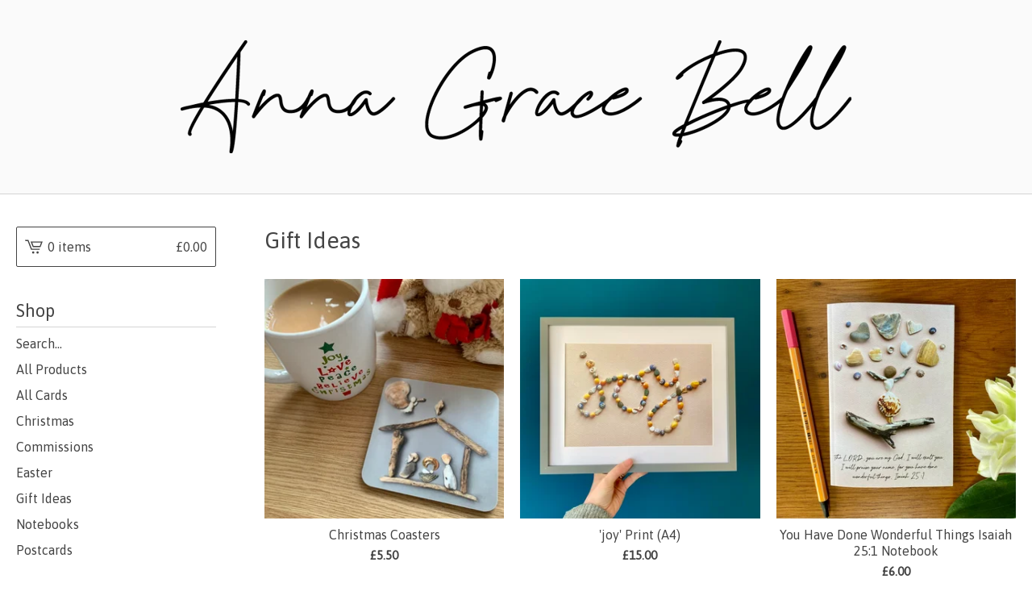

--- FILE ---
content_type: text/html; charset=utf-8
request_url: https://www.annagracebell.com/category/gift-ideas
body_size: 8101
content:
<!DOCTYPE html>
<html>
  <head>
    <title>Gift Ideas | Anna Grace Bell</title>
    <meta charset="utf-8">
    <meta name="viewport" content="width=device-width, initial-scale=1">
    <link href="/theme_stylesheets/225021774/1730555380/theme.css" media="screen" rel="stylesheet" type="text/css">
    <!-- Served from Big Cartel Storefront -->
<!-- Big Cartel generated meta tags -->
<meta name="generator" content="Big Cartel" />
<meta name="author" content="Anna Grace Bell" />
<meta name="description" content="Browse all products in the Gift Ideas category from Anna Grace Bell." />
<meta name="referrer" content="strict-origin-when-cross-origin" />
<meta name="theme_name" content="Lunch Break" />
<meta name="theme_version" content="1.7.1" />
<meta property="og:type" content="website" />
<meta property="og:site_name" content="Anna Grace Bell" />
<meta property="og:title" content="Gift Ideas" />
<meta property="og:url" content="https://www.annagracebell.com/category/gift-ideas" />
<meta property="og:description" content="Browse all products in the Gift Ideas category from Anna Grace Bell." />
<meta property="og:image" content="https://assets.bigcartel.com/product_images/314303982/FD077A61-167D-4188-8D7A-F541E2532FF0.jpeg?auto=format&amp;fit=max&amp;h=1200&amp;w=1200" />
<meta property="og:image:secure_url" content="https://assets.bigcartel.com/product_images/314303982/FD077A61-167D-4188-8D7A-F541E2532FF0.jpeg?auto=format&amp;fit=max&amp;h=1200&amp;w=1200" />
<meta property="og:price:amount" content="5.50" />
<meta property="og:price:currency" content="GBP" />
<meta property="og:availability" content="instock" />
<meta name="twitter:card" content="summary_large_image" />
<meta name="twitter:title" content="Gift Ideas" />
<meta name="twitter:description" content="Browse all products in the Gift Ideas category from Anna Grace Bell." />
<meta name="twitter:image" content="https://assets.bigcartel.com/product_images/314303982/FD077A61-167D-4188-8D7A-F541E2532FF0.jpeg?auto=format&amp;fit=max&amp;h=1200&amp;w=1200" />
<!-- end of generated meta tags -->

<!-- Big Cartel generated link tags -->
<link rel="preconnect" href="https://fonts.googleapis.com" />
<link rel="preconnect" href="https://fonts.gstatic.com" crossorigin="true" />
<link rel="stylesheet" href="//fonts.googleapis.com/css?family=Asap&amp;display=swap" type="text/css" title="Google Fonts" />
<link rel="canonical" href="https://www.annagracebell.com/category/gift-ideas" />
<link rel="alternate" href="https://www.annagracebell.com/products.xml" type="application/rss+xml" title="Product Feed" />
<link rel="icon" href="/favicon.svg" type="image/svg+xml" />
<link rel="icon" href="/favicon.ico" type="image/x-icon" />
<link rel="apple-touch-icon" href="/apple-touch-icon.png" />
<!-- end of generated link tags -->

<!-- Big Cartel generated structured data -->
<script type="application/ld+json">
{"@context":"https://schema.org","@type":"BreadcrumbList","itemListElement":[{"@type":"ListItem","position":1,"name":"Home","item":"https://www.annagracebell.com/"},{"@type":"ListItem","position":2,"name":"Gift Ideas","item":"https://www.annagracebell.com/category/gift-ideas"}]}
</script>
<script type="application/ld+json">
{"@context":"https://schema.org","@type":"ItemList","name":"Gift Ideas","itemListElement":[{"@type":"ListItem","name":"Christmas Coasters","position":1,"url":"https://www.annagracebell.com/product/coasters"},{"@type":"ListItem","name":"'joy' Print (A4)","position":2,"url":"https://www.annagracebell.com/product/joy-print"},{"@type":"ListItem","name":"You Have Done Wonderful Things Isaiah 25:1 Notebook","position":3,"url":"https://www.annagracebell.com/product/you-have-done-wonderful-things-isaiah-25-1-notebook"},{"@type":"ListItem","name":"\"I Am The True Vine\" John 15 Notebook","position":4,"url":"https://www.annagracebell.com/product/i-am-the-true-vine-john-15-a6-notebook"},{"@type":"ListItem","name":"Rock Of Refuge Psalm 71:3 Notebook","position":5,"url":"https://www.annagracebell.com/product/notebook-rock-of-refuge"},{"@type":"ListItem","name":"Colossians 3:17 To Do List Notepad","position":6,"url":"https://www.annagracebell.com/product/colossians-3-17-to-do-list-notepad"},{"@type":"ListItem","name":"Anchor For The Soul Hebrews 6:19 Notebook","position":7,"url":"https://www.annagracebell.com/product/notebook-anchor-for-the-soul"},{"@type":"ListItem","name":"Promises in Isaiah Postcards (Pack of 4)","position":8,"url":"https://www.annagracebell.com/product/promises-in-isaiah-postcards"},{"@type":"ListItem","name":"Pebble Art Commission (12x12\")","position":9,"url":"https://www.annagracebell.com/product/pebble-art-commission-12x12"},{"@type":"ListItem","name":"Pebble Art Commission (8x8\")","position":10,"url":"https://www.annagracebell.com/product/commission-8x8"},{"@type":"ListItem","name":"Pebble Art Commission (6x6\")","position":11,"url":"https://www.annagracebell.com/product/commission-6x6-card-bundle"},{"@type":"ListItem","name":"Great Is Your Faithfulness Postcards (Pack of 4)","position":12,"url":"https://www.annagracebell.com/product/great-is-your-faithfulness-postcards"},{"@type":"ListItem","name":"2024 Calendar - \"Thus far the Lord hath helped us\" (A3)","position":13,"url":"https://www.annagracebell.com/product/2024-calendar"}]}
</script>

<!-- end of generated structured data -->

<script>
  window.bigcartel = window.bigcartel || {};
  window.bigcartel = {
    ...window.bigcartel,
    ...{"account":{"id":6312999,"host":"www.annagracebell.com","bc_host":"agsrocks.bigcartel.com","currency":"GBP","country":{"code":"GB","name":"United Kingdom"}},"theme":{"name":"Lunch Break","version":"1.7.1","colors":{"link_text_color":"#111111","link_hover_color":null,"background_color":"#FFFFFF","button_background_color":"#F39E3A","primary_text_color":"#111111","button_text_color":"#111111","button_hover_background_color":"#70E3BC"}},"checkout":{"payments_enabled":true,"stripe_publishable_key":"pk_live_51J0XieGU6gog0giDQ0VJTtqXZNbjDd0cBvhdHd0aEbJU2AgO6olplYxBNWk0ylZCmsZRfLYPNt139OalZRyOuGji00ny0fM7JU","paypal_merchant_id":"2RTS964C28EKG"},"page":{"type":"products"}}
  }
</script>
<script id="stripe-js" src="https://js.stripe.com/v3/" async></script>
<script async src="https://www.paypal.com/sdk/js?client-id=AbPSFDwkxJ_Pxau-Ek8nKIMWIanP8jhAdSXX5MbFoCq_VkpAHX7DZEbfTARicVRWOVUgeUt44lu7oHF-&merchant-id=2RTS964C28EKG&currency=GBP&components=messages,buttons" data-partner-attribution-id="BigCartel_SP_PPCP" data-namespace="PayPalSDK"></script>
<script type="text/javascript">
  var _bcaq = _bcaq || [];
  _bcaq.push(['_setUrl','stats1.bigcartel.com']);_bcaq.push(['_trackVisit','6312999']);
  (function() {
    var bca = document.createElement('script'); bca.type = 'text/javascript'; bca.async = true;
    bca.src = '/stats.min.js';
    var s = document.getElementsByTagName('script')[0]; s.parentNode.insertBefore(bca, s);
  })();
</script>
<script src="/assets/currency-formatter-e6d2ec3fd19a4c813ec8b993b852eccecac4da727de1c7e1ecbf0a335278e93a.js"></script>
  
<style></style>
</head>
  <body id="products-page" class="products theme">
    <a class="skip-link" href="#main">Skip to main content</a>
    <div class="mobile_nav">
      <button class="open_menu" role="button" href="#" data-open="Open Menu" data-close="Close Menu" title="Open Menu" aria-label="Open Menu">
        <span></span>
        <span></span>
        <span></span>
        <span></span>
      </button>
      <a href="/cart" class="mobile_cart"><svg role="img" aria-labelledby="cart-mobile-title" class="cart_icon" xmlns="http://www.w3.org/2000/svg" height="20" width="20" viewBox="0 0 22 17" enable-background="new 0 0 22 17"><title id="cart-mobile-title">View Cart</title><path d="M4.3 0h-4.3l.5 1.4h2.8l4.2 10.9h10.5l.5-1.4h-10zM6.9 1.9l2.8 7.1h9.5l2.8-7.1h-15.1zm11.4 5.7h-7.6l-1.7-4.3h10.9l-1.6 4.3z"/><circle cx="10.2" cy="15.6" r="1.4"/><circle cx="15.6" cy="15.6" r="1.4"/></svg><span class="cart_numbers">0 items / <span data-currency-amount="0" data-currency-code="GBP"><span class="currency_sign">&pound;</span>0.00</span></span></a>
  	</div>
    <header class="logo">
  		<div class="inner-wrapper">
        <a href="/" title="Anna Grace Bell" class="store_header logo">
      		

            <img alt="Anna Grace Bell Home" class="store-image" src="https://assets.bigcartel.com/theme_images/86705911/Anna+Grace+Bell+Logo.png?auto=format&fit=max&h=140" srcset="https://assets.bigcartel.com/theme_images/86705911/Anna+Grace+Bell+Logo.png?auto=format&fit=max&h=280 2x, https://assets.bigcartel.com/theme_images/86705911/Anna+Grace+Bell+Logo.png?auto=format&fit=max&h=140 1x">

      		
    		</a>
  		</div>
    </header>
    <div class="wrap">
      <main class="content" id="main">
        
          

<h1>Gift Ideas</h1>

  
    <div class="product-list-container">
      <div class="product-list">
        
          
          
          
          
          
          
          <div class="product-list-thumb product">
            <a class="product-list-link" href="/product/coasters" title="View Christmas Coasters">
              <div class="product-list-image-container product-list-image-container-cover">
                <img
                  alt=""
                  class="blur-up product-list-image lazyload grid-cover"
                  src="https://assets.bigcartel.com/product_images/314303982/FD077A61-167D-4188-8D7A-F541E2532FF0.jpeg?auto=format&fit=max&w=20"
                  data-aspectratio="1.3333333333333333"
                  data-srcset="
                    https://assets.bigcartel.com/product_images/314303982/FD077A61-167D-4188-8D7A-F541E2532FF0.jpeg?auto=format&fit=max&w=240 240w,
                    https://assets.bigcartel.com/product_images/314303982/FD077A61-167D-4188-8D7A-F541E2532FF0.jpeg?auto=format&fit=max&w=320 320w,
                    https://assets.bigcartel.com/product_images/314303982/FD077A61-167D-4188-8D7A-F541E2532FF0.jpeg?auto=format&fit=max&w=400 400w,
                    https://assets.bigcartel.com/product_images/314303982/FD077A61-167D-4188-8D7A-F541E2532FF0.jpeg?auto=format&fit=max&w=540 540w,
                    https://assets.bigcartel.com/product_images/314303982/FD077A61-167D-4188-8D7A-F541E2532FF0.jpeg?auto=format&fit=max&w=600 600w,
                    https://assets.bigcartel.com/product_images/314303982/FD077A61-167D-4188-8D7A-F541E2532FF0.jpeg?auto=format&fit=max&w=800 800w,
                    https://assets.bigcartel.com/product_images/314303982/FD077A61-167D-4188-8D7A-F541E2532FF0.jpeg?auto=format&fit=max&w=1000 1000w
                  "
                  data-sizes="auto"
                >
              </div>
              <div class="product-list-thumb-info">
                <div class="product-list-thumb-name">Christmas Coasters</div>
                <div class="product-list-thumb-price">
                  <span data-currency-amount="5.5" data-currency-code="GBP"><span class="currency_sign">&pound;</span>5.50</span>
                  
                </div>
              </div>
            </a>
          </div>
        
          
          
          
          
          
          
          <div class="product-list-thumb product">
            <a class="product-list-link" href="/product/joy-print" title="View &#39;joy&#39; Print (A4)">
              <div class="product-list-image-container product-list-image-container-cover">
                <img
                  alt=""
                  class="blur-up product-list-image lazyload grid-cover"
                  src="https://assets.bigcartel.com/product_images/5ab8f3a8-97c5-485e-94b2-5d8412aa1986/joy-print.jpg?auto=format&fit=max&w=20"
                  data-aspectratio="1.0"
                  data-srcset="
                    https://assets.bigcartel.com/product_images/5ab8f3a8-97c5-485e-94b2-5d8412aa1986/joy-print.jpg?auto=format&fit=max&w=240 240w,
                    https://assets.bigcartel.com/product_images/5ab8f3a8-97c5-485e-94b2-5d8412aa1986/joy-print.jpg?auto=format&fit=max&w=320 320w,
                    https://assets.bigcartel.com/product_images/5ab8f3a8-97c5-485e-94b2-5d8412aa1986/joy-print.jpg?auto=format&fit=max&w=400 400w,
                    https://assets.bigcartel.com/product_images/5ab8f3a8-97c5-485e-94b2-5d8412aa1986/joy-print.jpg?auto=format&fit=max&w=540 540w,
                    https://assets.bigcartel.com/product_images/5ab8f3a8-97c5-485e-94b2-5d8412aa1986/joy-print.jpg?auto=format&fit=max&w=600 600w,
                    https://assets.bigcartel.com/product_images/5ab8f3a8-97c5-485e-94b2-5d8412aa1986/joy-print.jpg?auto=format&fit=max&w=800 800w,
                    https://assets.bigcartel.com/product_images/5ab8f3a8-97c5-485e-94b2-5d8412aa1986/joy-print.jpg?auto=format&fit=max&w=1000 1000w
                  "
                  data-sizes="auto"
                >
              </div>
              <div class="product-list-thumb-info">
                <div class="product-list-thumb-name">'joy' Print (A4)</div>
                <div class="product-list-thumb-price">
                  <span data-currency-amount="15.0" data-currency-code="GBP"><span class="currency_sign">&pound;</span>15.00</span>
                  
                </div>
              </div>
            </a>
          </div>
        
          
          
          
          
          
          
          <div class="product-list-thumb product">
            <a class="product-list-link" href="/product/you-have-done-wonderful-things-isaiah-25-1-notebook" title="View You Have Done Wonderful Things Isaiah 25:1 Notebook">
              <div class="product-list-image-container product-list-image-container-cover">
                <img
                  alt=""
                  class="blur-up product-list-image lazyload grid-cover"
                  src="https://assets.bigcartel.com/product_images/bc38734b-9b01-4705-a9b4-b721801ab085/you-have-done-wonderful-things-isaiah-25-1-notebook.jpg?auto=format&fit=max&w=20"
                  data-aspectratio="1.0"
                  data-srcset="
                    https://assets.bigcartel.com/product_images/bc38734b-9b01-4705-a9b4-b721801ab085/you-have-done-wonderful-things-isaiah-25-1-notebook.jpg?auto=format&fit=max&w=240 240w,
                    https://assets.bigcartel.com/product_images/bc38734b-9b01-4705-a9b4-b721801ab085/you-have-done-wonderful-things-isaiah-25-1-notebook.jpg?auto=format&fit=max&w=320 320w,
                    https://assets.bigcartel.com/product_images/bc38734b-9b01-4705-a9b4-b721801ab085/you-have-done-wonderful-things-isaiah-25-1-notebook.jpg?auto=format&fit=max&w=400 400w,
                    https://assets.bigcartel.com/product_images/bc38734b-9b01-4705-a9b4-b721801ab085/you-have-done-wonderful-things-isaiah-25-1-notebook.jpg?auto=format&fit=max&w=540 540w,
                    https://assets.bigcartel.com/product_images/bc38734b-9b01-4705-a9b4-b721801ab085/you-have-done-wonderful-things-isaiah-25-1-notebook.jpg?auto=format&fit=max&w=600 600w,
                    https://assets.bigcartel.com/product_images/bc38734b-9b01-4705-a9b4-b721801ab085/you-have-done-wonderful-things-isaiah-25-1-notebook.jpg?auto=format&fit=max&w=800 800w,
                    https://assets.bigcartel.com/product_images/bc38734b-9b01-4705-a9b4-b721801ab085/you-have-done-wonderful-things-isaiah-25-1-notebook.jpg?auto=format&fit=max&w=1000 1000w
                  "
                  data-sizes="auto"
                >
              </div>
              <div class="product-list-thumb-info">
                <div class="product-list-thumb-name">You Have Done Wonderful Things Isaiah 25:1 Notebook</div>
                <div class="product-list-thumb-price">
                  <span data-currency-amount="6.0" data-currency-code="GBP"><span class="currency_sign">&pound;</span>6.00</span>
                  
                </div>
              </div>
            </a>
          </div>
        
          
          
          
          
          
          
          <div class="product-list-thumb product">
            <a class="product-list-link" href="/product/i-am-the-true-vine-john-15-a6-notebook" title="View &quot;I Am The True Vine&quot; John 15 Notebook">
              <div class="product-list-image-container product-list-image-container-cover">
                <img
                  alt=""
                  class="blur-up product-list-image lazyload grid-cover"
                  src="https://assets.bigcartel.com/product_images/58c9e5e0-205d-41f0-ac0b-4baf619ac6e6/i-am-the-true-vine-john-15-a6-notebook.jpg?auto=format&fit=max&w=20"
                  data-aspectratio="1.0"
                  data-srcset="
                    https://assets.bigcartel.com/product_images/58c9e5e0-205d-41f0-ac0b-4baf619ac6e6/i-am-the-true-vine-john-15-a6-notebook.jpg?auto=format&fit=max&w=240 240w,
                    https://assets.bigcartel.com/product_images/58c9e5e0-205d-41f0-ac0b-4baf619ac6e6/i-am-the-true-vine-john-15-a6-notebook.jpg?auto=format&fit=max&w=320 320w,
                    https://assets.bigcartel.com/product_images/58c9e5e0-205d-41f0-ac0b-4baf619ac6e6/i-am-the-true-vine-john-15-a6-notebook.jpg?auto=format&fit=max&w=400 400w,
                    https://assets.bigcartel.com/product_images/58c9e5e0-205d-41f0-ac0b-4baf619ac6e6/i-am-the-true-vine-john-15-a6-notebook.jpg?auto=format&fit=max&w=540 540w,
                    https://assets.bigcartel.com/product_images/58c9e5e0-205d-41f0-ac0b-4baf619ac6e6/i-am-the-true-vine-john-15-a6-notebook.jpg?auto=format&fit=max&w=600 600w,
                    https://assets.bigcartel.com/product_images/58c9e5e0-205d-41f0-ac0b-4baf619ac6e6/i-am-the-true-vine-john-15-a6-notebook.jpg?auto=format&fit=max&w=800 800w,
                    https://assets.bigcartel.com/product_images/58c9e5e0-205d-41f0-ac0b-4baf619ac6e6/i-am-the-true-vine-john-15-a6-notebook.jpg?auto=format&fit=max&w=1000 1000w
                  "
                  data-sizes="auto"
                >
              </div>
              <div class="product-list-thumb-info">
                <div class="product-list-thumb-name">"I Am The True Vine" John 15 Notebook</div>
                <div class="product-list-thumb-price">
                  <span data-currency-amount="7.0" data-currency-code="GBP"><span class="currency_sign">&pound;</span>7.00</span>
                  
                </div>
              </div>
            </a>
          </div>
        
          
          
          
          
          
          
          <div class="product-list-thumb product">
            <a class="product-list-link" href="/product/notebook-rock-of-refuge" title="View Rock Of Refuge Psalm 71:3 Notebook">
              <div class="product-list-image-container product-list-image-container-cover">
                <img
                  alt=""
                  class="blur-up product-list-image lazyload grid-cover"
                  src="https://assets.bigcartel.com/product_images/b12f12c5-7717-426f-8a70-458638616f8c/notebook-rock-of-refuge.jpg?auto=format&fit=max&w=20"
                  data-aspectratio="1.0"
                  data-srcset="
                    https://assets.bigcartel.com/product_images/b12f12c5-7717-426f-8a70-458638616f8c/notebook-rock-of-refuge.jpg?auto=format&fit=max&w=240 240w,
                    https://assets.bigcartel.com/product_images/b12f12c5-7717-426f-8a70-458638616f8c/notebook-rock-of-refuge.jpg?auto=format&fit=max&w=320 320w,
                    https://assets.bigcartel.com/product_images/b12f12c5-7717-426f-8a70-458638616f8c/notebook-rock-of-refuge.jpg?auto=format&fit=max&w=400 400w,
                    https://assets.bigcartel.com/product_images/b12f12c5-7717-426f-8a70-458638616f8c/notebook-rock-of-refuge.jpg?auto=format&fit=max&w=540 540w,
                    https://assets.bigcartel.com/product_images/b12f12c5-7717-426f-8a70-458638616f8c/notebook-rock-of-refuge.jpg?auto=format&fit=max&w=600 600w,
                    https://assets.bigcartel.com/product_images/b12f12c5-7717-426f-8a70-458638616f8c/notebook-rock-of-refuge.jpg?auto=format&fit=max&w=800 800w,
                    https://assets.bigcartel.com/product_images/b12f12c5-7717-426f-8a70-458638616f8c/notebook-rock-of-refuge.jpg?auto=format&fit=max&w=1000 1000w
                  "
                  data-sizes="auto"
                >
              </div>
              <div class="product-list-thumb-info">
                <div class="product-list-thumb-name">Rock Of Refuge Psalm 71:3 Notebook</div>
                <div class="product-list-thumb-price">
                  <span data-currency-amount="13.5" data-currency-code="GBP"><span class="currency_sign">&pound;</span>13.50</span>
                  
                </div>
              </div>
            </a>
          </div>
        
          
          
          
          
          
          
          <div class="product-list-thumb product">
            <a class="product-list-link" href="/product/colossians-3-17-to-do-list-notepad" title="View Colossians 3:17 To Do List Notepad">
              <div class="product-list-image-container product-list-image-container-cover">
                <img
                  alt=""
                  class="blur-up product-list-image lazyload grid-cover"
                  src="https://assets.bigcartel.com/product_images/11989180-0abd-4a3a-b764-47f226fd302f/colossians-3-17-to-do-list-notepad.jpg?auto=format&fit=max&w=20"
                  data-aspectratio="1.0"
                  data-srcset="
                    https://assets.bigcartel.com/product_images/11989180-0abd-4a3a-b764-47f226fd302f/colossians-3-17-to-do-list-notepad.jpg?auto=format&fit=max&w=240 240w,
                    https://assets.bigcartel.com/product_images/11989180-0abd-4a3a-b764-47f226fd302f/colossians-3-17-to-do-list-notepad.jpg?auto=format&fit=max&w=320 320w,
                    https://assets.bigcartel.com/product_images/11989180-0abd-4a3a-b764-47f226fd302f/colossians-3-17-to-do-list-notepad.jpg?auto=format&fit=max&w=400 400w,
                    https://assets.bigcartel.com/product_images/11989180-0abd-4a3a-b764-47f226fd302f/colossians-3-17-to-do-list-notepad.jpg?auto=format&fit=max&w=540 540w,
                    https://assets.bigcartel.com/product_images/11989180-0abd-4a3a-b764-47f226fd302f/colossians-3-17-to-do-list-notepad.jpg?auto=format&fit=max&w=600 600w,
                    https://assets.bigcartel.com/product_images/11989180-0abd-4a3a-b764-47f226fd302f/colossians-3-17-to-do-list-notepad.jpg?auto=format&fit=max&w=800 800w,
                    https://assets.bigcartel.com/product_images/11989180-0abd-4a3a-b764-47f226fd302f/colossians-3-17-to-do-list-notepad.jpg?auto=format&fit=max&w=1000 1000w
                  "
                  data-sizes="auto"
                >
              </div>
              <div class="product-list-thumb-info">
                <div class="product-list-thumb-name">Colossians 3:17 To Do List Notepad</div>
                <div class="product-list-thumb-price">
                  <span data-currency-amount="8.0" data-currency-code="GBP"><span class="currency_sign">&pound;</span>8.00</span>
                  
                </div>
              </div>
            </a>
          </div>
        
          
          
          
          
          
          
          <div class="product-list-thumb product">
            <a class="product-list-link" href="/product/notebook-anchor-for-the-soul" title="View Anchor For The Soul Hebrews 6:19 Notebook">
              <div class="product-list-image-container product-list-image-container-cover">
                <img
                  alt=""
                  class="blur-up product-list-image lazyload grid-cover"
                  src="https://assets.bigcartel.com/product_images/c6b361e6-f11f-4fbf-a1ac-6b763a86a830/notebook-anchor-for-the-soul.jpg?auto=format&fit=max&w=20"
                  data-aspectratio="1.0"
                  data-srcset="
                    https://assets.bigcartel.com/product_images/c6b361e6-f11f-4fbf-a1ac-6b763a86a830/notebook-anchor-for-the-soul.jpg?auto=format&fit=max&w=240 240w,
                    https://assets.bigcartel.com/product_images/c6b361e6-f11f-4fbf-a1ac-6b763a86a830/notebook-anchor-for-the-soul.jpg?auto=format&fit=max&w=320 320w,
                    https://assets.bigcartel.com/product_images/c6b361e6-f11f-4fbf-a1ac-6b763a86a830/notebook-anchor-for-the-soul.jpg?auto=format&fit=max&w=400 400w,
                    https://assets.bigcartel.com/product_images/c6b361e6-f11f-4fbf-a1ac-6b763a86a830/notebook-anchor-for-the-soul.jpg?auto=format&fit=max&w=540 540w,
                    https://assets.bigcartel.com/product_images/c6b361e6-f11f-4fbf-a1ac-6b763a86a830/notebook-anchor-for-the-soul.jpg?auto=format&fit=max&w=600 600w,
                    https://assets.bigcartel.com/product_images/c6b361e6-f11f-4fbf-a1ac-6b763a86a830/notebook-anchor-for-the-soul.jpg?auto=format&fit=max&w=800 800w,
                    https://assets.bigcartel.com/product_images/c6b361e6-f11f-4fbf-a1ac-6b763a86a830/notebook-anchor-for-the-soul.jpg?auto=format&fit=max&w=1000 1000w
                  "
                  data-sizes="auto"
                >
              </div>
              <div class="product-list-thumb-info">
                <div class="product-list-thumb-name">Anchor For The Soul Hebrews 6:19 Notebook</div>
                <div class="product-list-thumb-price">
                  <span data-currency-amount="13.5" data-currency-code="GBP"><span class="currency_sign">&pound;</span>13.50</span>
                  
                </div>
              </div>
            </a>
          </div>
        
          
          
          
          
          
          
          <div class="product-list-thumb product">
            <a class="product-list-link" href="/product/promises-in-isaiah-postcards" title="View Promises in Isaiah Postcards (Pack of 4)">
              <div class="product-list-image-container product-list-image-container-cover">
                <img
                  alt=""
                  class="blur-up product-list-image lazyload grid-cover"
                  src="https://assets.bigcartel.com/product_images/77ee6ddd-6519-4163-9a5d-7f67b12b001d/promises-in-isaiah-postcards.jpg?auto=format&fit=max&w=20"
                  data-aspectratio="1.0"
                  data-srcset="
                    https://assets.bigcartel.com/product_images/77ee6ddd-6519-4163-9a5d-7f67b12b001d/promises-in-isaiah-postcards.jpg?auto=format&fit=max&w=240 240w,
                    https://assets.bigcartel.com/product_images/77ee6ddd-6519-4163-9a5d-7f67b12b001d/promises-in-isaiah-postcards.jpg?auto=format&fit=max&w=320 320w,
                    https://assets.bigcartel.com/product_images/77ee6ddd-6519-4163-9a5d-7f67b12b001d/promises-in-isaiah-postcards.jpg?auto=format&fit=max&w=400 400w,
                    https://assets.bigcartel.com/product_images/77ee6ddd-6519-4163-9a5d-7f67b12b001d/promises-in-isaiah-postcards.jpg?auto=format&fit=max&w=540 540w,
                    https://assets.bigcartel.com/product_images/77ee6ddd-6519-4163-9a5d-7f67b12b001d/promises-in-isaiah-postcards.jpg?auto=format&fit=max&w=600 600w,
                    https://assets.bigcartel.com/product_images/77ee6ddd-6519-4163-9a5d-7f67b12b001d/promises-in-isaiah-postcards.jpg?auto=format&fit=max&w=800 800w,
                    https://assets.bigcartel.com/product_images/77ee6ddd-6519-4163-9a5d-7f67b12b001d/promises-in-isaiah-postcards.jpg?auto=format&fit=max&w=1000 1000w
                  "
                  data-sizes="auto"
                >
              </div>
              <div class="product-list-thumb-info">
                <div class="product-list-thumb-name">Promises in Isaiah Postcards (Pack of 4)</div>
                <div class="product-list-thumb-price">
                  <span data-currency-amount="5.0" data-currency-code="GBP"><span class="currency_sign">&pound;</span>5.00</span>
                  
                </div>
              </div>
            </a>
          </div>
        
          
          
          
          
          
          
          <div class="product-list-thumb product sold">
            <a class="product-list-link" href="/product/pebble-art-commission-12x12" title="View Pebble Art Commission (12x12&quot;)">
              <div class="product-list-image-container product-list-image-container-cover">
                <img
                  alt=""
                  class="blur-up product-list-image lazyload grid-cover"
                  src="https://assets.bigcartel.com/product_images/308876718/4F858974-0292-4B36-B6B2-D55B0D8900E2.jpeg?auto=format&fit=max&w=20"
                  data-aspectratio="1.0"
                  data-srcset="
                    https://assets.bigcartel.com/product_images/308876718/4F858974-0292-4B36-B6B2-D55B0D8900E2.jpeg?auto=format&fit=max&w=240 240w,
                    https://assets.bigcartel.com/product_images/308876718/4F858974-0292-4B36-B6B2-D55B0D8900E2.jpeg?auto=format&fit=max&w=320 320w,
                    https://assets.bigcartel.com/product_images/308876718/4F858974-0292-4B36-B6B2-D55B0D8900E2.jpeg?auto=format&fit=max&w=400 400w,
                    https://assets.bigcartel.com/product_images/308876718/4F858974-0292-4B36-B6B2-D55B0D8900E2.jpeg?auto=format&fit=max&w=540 540w,
                    https://assets.bigcartel.com/product_images/308876718/4F858974-0292-4B36-B6B2-D55B0D8900E2.jpeg?auto=format&fit=max&w=600 600w,
                    https://assets.bigcartel.com/product_images/308876718/4F858974-0292-4B36-B6B2-D55B0D8900E2.jpeg?auto=format&fit=max&w=800 800w,
                    https://assets.bigcartel.com/product_images/308876718/4F858974-0292-4B36-B6B2-D55B0D8900E2.jpeg?auto=format&fit=max&w=1000 1000w
                  "
                  data-sizes="auto"
                >
              </div>
              <div class="product-list-thumb-info">
                <div class="product-list-thumb-name">Pebble Art Commission (12x12")</div>
                <div class="product-list-thumb-price">
                  <span data-currency-amount="70.0" data-currency-code="GBP"><span class="currency_sign">&pound;</span>70.00</span>
                  
                    <div class="product-list-thumb-status">Sold out</div>
                  
                </div>
              </div>
            </a>
          </div>
        
          
          
          
          
          
          
          <div class="product-list-thumb product sold">
            <a class="product-list-link" href="/product/commission-8x8" title="View Pebble Art Commission (8x8&quot;)">
              <div class="product-list-image-container product-list-image-container-cover">
                <img
                  alt=""
                  class="blur-up product-list-image lazyload grid-cover"
                  src="https://assets.bigcartel.com/product_images/301938306/8x8.jpg?auto=format&fit=max&w=20"
                  data-aspectratio="1.0"
                  data-srcset="
                    https://assets.bigcartel.com/product_images/301938306/8x8.jpg?auto=format&fit=max&w=240 240w,
                    https://assets.bigcartel.com/product_images/301938306/8x8.jpg?auto=format&fit=max&w=320 320w,
                    https://assets.bigcartel.com/product_images/301938306/8x8.jpg?auto=format&fit=max&w=400 400w,
                    https://assets.bigcartel.com/product_images/301938306/8x8.jpg?auto=format&fit=max&w=540 540w,
                    https://assets.bigcartel.com/product_images/301938306/8x8.jpg?auto=format&fit=max&w=600 600w,
                    https://assets.bigcartel.com/product_images/301938306/8x8.jpg?auto=format&fit=max&w=800 800w,
                    https://assets.bigcartel.com/product_images/301938306/8x8.jpg?auto=format&fit=max&w=1000 1000w
                  "
                  data-sizes="auto"
                >
              </div>
              <div class="product-list-thumb-info">
                <div class="product-list-thumb-name">Pebble Art Commission (8x8")</div>
                <div class="product-list-thumb-price">
                  <span data-currency-amount="48.0" data-currency-code="GBP"><span class="currency_sign">&pound;</span>48.00</span>
                  
                    <div class="product-list-thumb-status">Sold out</div>
                  
                </div>
              </div>
            </a>
          </div>
        
          
          
          
          
          
          
          <div class="product-list-thumb product sold">
            <a class="product-list-link" href="/product/commission-6x6-card-bundle" title="View Pebble Art Commission (6x6&quot;)">
              <div class="product-list-image-container product-list-image-container-cover">
                <img
                  alt=""
                  class="blur-up product-list-image lazyload grid-cover"
                  src="https://assets.bigcartel.com/product_images/301938732/6x65.jpg?auto=format&fit=max&w=20"
                  data-aspectratio="1.0"
                  data-srcset="
                    https://assets.bigcartel.com/product_images/301938732/6x65.jpg?auto=format&fit=max&w=240 240w,
                    https://assets.bigcartel.com/product_images/301938732/6x65.jpg?auto=format&fit=max&w=320 320w,
                    https://assets.bigcartel.com/product_images/301938732/6x65.jpg?auto=format&fit=max&w=400 400w,
                    https://assets.bigcartel.com/product_images/301938732/6x65.jpg?auto=format&fit=max&w=540 540w,
                    https://assets.bigcartel.com/product_images/301938732/6x65.jpg?auto=format&fit=max&w=600 600w,
                    https://assets.bigcartel.com/product_images/301938732/6x65.jpg?auto=format&fit=max&w=800 800w,
                    https://assets.bigcartel.com/product_images/301938732/6x65.jpg?auto=format&fit=max&w=1000 1000w
                  "
                  data-sizes="auto"
                >
              </div>
              <div class="product-list-thumb-info">
                <div class="product-list-thumb-name">Pebble Art Commission (6x6")</div>
                <div class="product-list-thumb-price">
                  <span data-currency-amount="40.0" data-currency-code="GBP"><span class="currency_sign">&pound;</span>40.00</span>
                  
                    <div class="product-list-thumb-status">Sold out</div>
                  
                </div>
              </div>
            </a>
          </div>
        
          
          
          
          
          
          
          <div class="product-list-thumb product">
            <a class="product-list-link" href="/product/great-is-your-faithfulness-postcards" title="View Great Is Your Faithfulness Postcards (Pack of 4)">
              <div class="product-list-image-container product-list-image-container-cover">
                <img
                  alt=""
                  class="blur-up product-list-image lazyload grid-cover"
                  src="https://assets.bigcartel.com/product_images/eec12cc2-4b9b-45c6-bf20-a413f4f523f8/great-is-your-faithfulness-postcards.jpg?auto=format&fit=max&w=20"
                  data-aspectratio="1.0"
                  data-srcset="
                    https://assets.bigcartel.com/product_images/eec12cc2-4b9b-45c6-bf20-a413f4f523f8/great-is-your-faithfulness-postcards.jpg?auto=format&fit=max&w=240 240w,
                    https://assets.bigcartel.com/product_images/eec12cc2-4b9b-45c6-bf20-a413f4f523f8/great-is-your-faithfulness-postcards.jpg?auto=format&fit=max&w=320 320w,
                    https://assets.bigcartel.com/product_images/eec12cc2-4b9b-45c6-bf20-a413f4f523f8/great-is-your-faithfulness-postcards.jpg?auto=format&fit=max&w=400 400w,
                    https://assets.bigcartel.com/product_images/eec12cc2-4b9b-45c6-bf20-a413f4f523f8/great-is-your-faithfulness-postcards.jpg?auto=format&fit=max&w=540 540w,
                    https://assets.bigcartel.com/product_images/eec12cc2-4b9b-45c6-bf20-a413f4f523f8/great-is-your-faithfulness-postcards.jpg?auto=format&fit=max&w=600 600w,
                    https://assets.bigcartel.com/product_images/eec12cc2-4b9b-45c6-bf20-a413f4f523f8/great-is-your-faithfulness-postcards.jpg?auto=format&fit=max&w=800 800w,
                    https://assets.bigcartel.com/product_images/eec12cc2-4b9b-45c6-bf20-a413f4f523f8/great-is-your-faithfulness-postcards.jpg?auto=format&fit=max&w=1000 1000w
                  "
                  data-sizes="auto"
                >
              </div>
              <div class="product-list-thumb-info">
                <div class="product-list-thumb-name">Great Is Your Faithfulness Postcards (Pack of 4)</div>
                <div class="product-list-thumb-price">
                  <span data-currency-amount="5.0" data-currency-code="GBP"><span class="currency_sign">&pound;</span>5.00</span>
                  
                </div>
              </div>
            </a>
          </div>
        
          
          
          
          
          
          
          <div class="product-list-thumb product sold">
            <a class="product-list-link" href="/product/2024-calendar" title="View 2024 Calendar - &quot;Thus far the Lord hath helped us&quot; (A3)">
              <div class="product-list-image-container product-list-image-container-cover">
                <img
                  alt=""
                  class="blur-up product-list-image lazyload grid-cover"
                  src="https://assets.bigcartel.com/product_images/f279bdf7-0480-44f6-bc0b-f2fbc3a4686c/2024-calendar.jpg?auto=format&fit=max&w=20"
                  data-aspectratio="1.0"
                  data-srcset="
                    https://assets.bigcartel.com/product_images/f279bdf7-0480-44f6-bc0b-f2fbc3a4686c/2024-calendar.jpg?auto=format&fit=max&w=240 240w,
                    https://assets.bigcartel.com/product_images/f279bdf7-0480-44f6-bc0b-f2fbc3a4686c/2024-calendar.jpg?auto=format&fit=max&w=320 320w,
                    https://assets.bigcartel.com/product_images/f279bdf7-0480-44f6-bc0b-f2fbc3a4686c/2024-calendar.jpg?auto=format&fit=max&w=400 400w,
                    https://assets.bigcartel.com/product_images/f279bdf7-0480-44f6-bc0b-f2fbc3a4686c/2024-calendar.jpg?auto=format&fit=max&w=540 540w,
                    https://assets.bigcartel.com/product_images/f279bdf7-0480-44f6-bc0b-f2fbc3a4686c/2024-calendar.jpg?auto=format&fit=max&w=600 600w,
                    https://assets.bigcartel.com/product_images/f279bdf7-0480-44f6-bc0b-f2fbc3a4686c/2024-calendar.jpg?auto=format&fit=max&w=800 800w,
                    https://assets.bigcartel.com/product_images/f279bdf7-0480-44f6-bc0b-f2fbc3a4686c/2024-calendar.jpg?auto=format&fit=max&w=1000 1000w
                  "
                  data-sizes="auto"
                >
              </div>
              <div class="product-list-thumb-info">
                <div class="product-list-thumb-name">2024 Calendar - "Thus far the Lord hath helped us" (A3)</div>
                <div class="product-list-thumb-price">
                  <span data-currency-amount="16.99" data-currency-code="GBP"><span class="currency_sign">&pound;</span>16.99</span>
                  
                    <div class="product-list-thumb-status">Sold out</div>
                  
                </div>
              </div>
            </a>
          </div>
        
      </div>
    </div>
    

  

        
      </main>
      <aside>
        <a href="/cart" class="side_cart" title="View Cart"><svg role="img" aria-labelledby="cart-title" class="cart_icon" xmlns="http://www.w3.org/2000/svg" height="20" width="20" viewBox="0 0 22 17" enable-background="new 0 0 22 17"><title id="cart-title">View Cart</title><path d="M4.3 0h-4.3l.5 1.4h2.8l4.2 10.9h10.5l.5-1.4h-10zM6.9 1.9l2.8 7.1h9.5l2.8-7.1h-15.1zm11.4 5.7h-7.6l-1.7-4.3h10.9l-1.6 4.3z"/><circle cx="10.2" cy="15.6" r="1.4"/><circle cx="15.6" cy="15.6" r="1.4"/></svg><span class="cart_title">0 items</span>
          <span class="cart_numbers"><span data-currency-amount="0" data-currency-code="GBP"><span class="currency_sign">&pound;</span>0.00</span></span>
        </a>
        <nav role="navigation" aria-label="Main">
          <div class="side_categories">
            <div class="nav_title">Shop</div>
            <ul>
              
                <li>
                  <form class="search-form" name="search" action="/products" method="get" accept-charset="utf8">
                    <input type="hidden" name="utf8" value='✓'>
                    <label class="sr-only" for="search">Search products</label>
                    <input class="search-input" id="search" name="search" placeholder="Search..." type="text" autocomplete="off" />
                    <button type="submit" class="search-button" aria-label="Submit search form"><svg aria-hidden="true" class="search-icon" xmlns="http://www.w3.org/2000/svg" width="16" height="16" viewBox="0 0 16 16"><path d="M15.707 14.293l-3.112-3.092-.006-.004c.882-1.197 1.411-2.597 1.411-4.197 0-3.859-3.141-7-7-7s-7 3.1-7 7 3.141 7 7 7c1.575 0 3.025-.529 4.196-1.41v.006l3.093 3.111c.199.193.411.293.711.293s.512-.098.707-.293c.391-.407.393-1.007-.007-1.414zm-8.707-2.293c-2.757 0-5-2.243-5-5s2.243-5 5-5 5 2.2 5 5-2.243 5-5 5z"/></svg></button>
                  </form>
                </li>
              
              <li><a href="/products">All Products</a></li>
              
                <li><a title="View All Cards" href="/category/all-cards">All Cards</a></li>
              
                <li><a title="View Christmas" href="/category/christmas">Christmas</a></li>
              
                <li><a title="View Commissions" href="/category/commissions">Commissions</a></li>
              
                <li><a title="View Easter" href="/category/easter">Easter</a></li>
              
                <li><a title="View Gift Ideas" href="/category/gift-ideas">Gift Ideas</a></li>
              
                <li><a title="View Notebooks" href="/category/notebooks">Notebooks</a></li>
              
                <li><a title="View Postcards" href="/category/postcards">Postcards</a></li>
              
            </ul>
          </div>
          
          
            
              
                <div class="side_pages">
                  <div class="nav_title">Newest Products</div>
                  <ul>
                    
                      <li><a title="View Just For You! Card" href="/product/just-for-you-card">Just For You! Card</a></li>
                    
                      <li><a title="View Ecclesiastes 4:12 Wedding Card" href="/product/ecclesiastes-4-12-wedding-card">Ecclesiastes 4:12 Wedding Card</a></li>
                    
                      <li><a title="View Colossians 3:17 To Do List Notepad" href="/product/colossians-3-17-to-do-list-notepad">Colossians 3:17 To Do List Notepad</a></li>
                    
                      <li><a title="View &quot;I Am The True Vine&quot; John 15 Notebook" href="/product/i-am-the-true-vine-john-15-a6-notebook">"I Am The True Vine" John 15 Notebook</a></li>
                    
                      <li><a title="View You Have Done Wonderful Things Isaiah 25:1 Notebook" href="/product/you-have-done-wonderful-things-isaiah-25-1-notebook">You Have Done Wonderful Things Isaiah 25:1 Notebook</a></li>
                    
                  </ul>
                </div>
              
            
          
          
          <div class="side_pages">
            <div class="nav_title">Pages</div>
            <ul>
              
                <li><a title="View My Story" href="/my-story">My Story</a></li>
              
                <li><a title="View Commissions" href="/commissions">Commissions</a></li>
              
                <li><a title="View Newsletter" href="/newsletter">Newsletter</a></li>
              
                <li><a title="View Pebble Art Masterclasses" href="/pebble-art-masterclasses">Pebble Art Masterclasses</a></li>
              
                <li><a title="View Reviews" href="/testimonials">Reviews</a></li>
              
                <li><a title="View Videos" href="/launch-night">Videos</a></li>
              
                <li><a title="View Privacy Policy" href="/privacy-policy">Privacy Policy</a></li>
              
                <li><a title="View Links" href="/links">Links</a></li>
              
              <li><a href="/contact" title="View Contact">Contact</a></li>
              
            </ul>
          </div>
        </nav>
      </aside>
    </div>
    <footer role="contentinfo">
      <div class="inner-wrapper">
        
          <ul class="social_icons">
            

            
              <li><a href="https://www.facebook.com/annagracebell.art/" aria-label="Facebook" title="Facebook"><svg class="facebook-icon" height="36" width="36" aria-hidden="true" focusable="false" role="img" xmlns="http://www.w3.org/2000/svg" viewBox="0 0 512 512"><path fill="currentColor" d="M504 256C504 119 393 8 256 8S8 119 8 256c0 123.78 90.69 226.38 209.25 245V327.69h-63V256h63v-54.64c0-62.15 37-96.48 93.67-96.48 27.14 0 55.52 4.84 55.52 4.84v61h-31.28c-30.8 0-40.41 19.12-40.41 38.73V256h68.78l-11 71.69h-57.78V501C413.31 482.38 504 379.78 504 256z"></path></svg></a></li>
            

            
              <li><a href="https://www.instagram.com/annagracebell.art" aria-label="Instagram" title="Instagram"><svg class="instagram-icon" height="36" width="36" aria-hidden="true" focusable="false" role="img" xmlns="http://www.w3.org/2000/svg" viewBox="0 0 503.84 503.84"><path fill="currentColor" d="M251.92 45.39c67.27 0 75.23.26 101.8 1.47 24.56 1.12 37.9 5.22 46.78 8.67a78 78 0 0129 18.85 78 78 0 0118.85 29c3.45 8.88 7.55 22.22 8.67 46.78 1.21 26.57 1.47 34.53 1.47 101.8s-.26 75.23-1.47 101.8c-1.12 24.56-5.22 37.9-8.67 46.78a83.51 83.51 0 01-47.81 47.81c-8.88 3.45-22.22 7.55-46.78 8.67-26.56 1.21-34.53 1.47-101.8 1.47s-75.24-.26-101.8-1.47c-24.56-1.12-37.9-5.22-46.78-8.67a78 78 0 01-29-18.85 78 78 0 01-18.85-29c-3.45-8.88-7.55-22.22-8.67-46.78-1.21-26.57-1.47-34.53-1.47-101.8s.26-75.23 1.47-101.8c1.12-24.56 5.22-37.9 8.67-46.78a78 78 0 0118.85-29 78 78 0 0129-18.85c8.88-3.45 22.22-7.55 46.78-8.67 26.57-1.21 34.53-1.47 101.8-1.47m0-45.39c-68.42 0-77 .29-103.87 1.52S102.92 7 86.92 13.22a123.68 123.68 0 00-44.64 29.06 123.68 123.68 0 00-29.06 44.64c-6.22 16-10.48 34.34-11.7 61.15S0 183.5 0 251.92s.29 77 1.52 103.87 5.48 45.13 11.7 61.13a123.68 123.68 0 0029.06 44.62 123.52 123.52 0 0044.64 29.07c16 6.23 34.34 10.49 61.15 11.71s35.45 1.52 103.87 1.52 77-.29 103.87-1.52 45.11-5.48 61.11-11.71a128.74 128.74 0 0073.69-73.69c6.23-16 10.49-34.34 11.71-61.15s1.52-35.45 1.52-103.87-.29-77-1.52-103.87-5.48-45.11-11.71-61.11a123.52 123.52 0 00-29.05-44.62 123.68 123.68 0 00-44.64-29.08c-16-6.22-34.34-10.48-61.15-11.7S320.34 0 251.92 0z"/><path fill="currentColor" d="M251.92 122.56a129.36 129.36 0 10129.36 129.36 129.35 129.35 0 00-129.36-129.36zm0 213.36a84 84 0 1184-84 84 84 0 01-84 84z"/><circle fill="currentColor" cx="386.4" cy="117.44" r="30.23"/></svg></a></li>
            

            
              <li><a href="https://www.pinterest.co.uk/annagracebellart/" aria-label="Pinterest" title="Pinterest"><svg class="pinterest-icon" height="36" width="36" aria-hidden="true" focusable="false" role="img" role="img" xmlns="http://www.w3.org/2000/svg" viewBox="0 0 496 512"><path fill="currentColor" d="M496 256c0 137-111 248-248 248-25.6 0-50.2-3.9-73.4-11.1 10.1-16.5 25.2-43.5 30.8-65 3-11.6 15.4-59 15.4-59 8.1 15.4 31.7 28.5 56.8 28.5 74.8 0 128.7-68.8 128.7-154.3 0-81.9-66.9-143.2-152.9-143.2-107 0-163.9 71.8-163.9 150.1 0 36.4 19.4 81.7 50.3 96.1 4.7 2.2 7.2 1.2 8.3-3.3.8-3.4 5-20.3 6.9-28.1.6-2.5.3-4.7-1.7-7.1-10.1-12.5-18.3-35.3-18.3-56.6 0-54.7 41.4-107.6 112-107.6 60.9 0 103.6 41.5 103.6 100.9 0 67.1-33.9 113.6-78 113.6-24.3 0-42.6-20.1-36.7-44.8 7-29.5 20.5-61.3 20.5-82.6 0-19-10.2-34.9-31.4-34.9-24.9 0-44.9 25.7-44.9 60.2 0 22 7.4 36.8 7.4 36.8s-24.5 103.8-29 123.2c-5 21.4-3 51.6-.9 71.2C65.4 450.9 0 361.1 0 256 0 119 111 8 248 8s248 111 248 248z"></path></svg></a></li>
            
            
          </ul>
        
        <div class="footer_credit">
          <a href="https://www.bigcartel.com/?utm_source=bigcartel&utm_medium=storefront&utm_campaign=6312999&utm_term=agsrocks" data-bc-hook="attribution" rel="nofollow">Powered by Big Cartel</a>
        </div>
      </div>
    </footer>
    <script src="//ajax.googleapis.com/ajax/libs/jquery/3.5.1/jquery.min.js"></script>
    <script src="https://assets.bigcartel.com/api/6/api.gbp.js?v=1"></script>
    <script type="text/javascript">
      var formatMoney = Format.money;
      Format.money = function(number) {
        
          return formatMoney(number, true, true, false);
        
      };
    </script>
    <script src="https://assets.bigcartel.com/theme_assets/100/1.7.1/theme.js?v=1"></script>
    
    <script>
      $(function() {
        if ($('.flexslider').length) {
          $('.flexslider').flexslider({
            animation: "slide",
            customDirectionNav: $(".flex-nav .flex-nav-button")
          });
        }
      });
    </script>
  

<!-- // BEGIN // Fera.ai Integration Code (Auto) -->
<script type="application/javascript">
  window.fera = window.fera || [];
  (function(){
    const storeDomain = "www.annagracebell.com";
    const baseCdnUrl = `https://cdn.fera.ai/js/v3/`;
    window.fera.push("configure", { api_key: storeDomain });
    if (!document.querySelector('#fera_css')) {
      const element = document.createElement('link');element.href = `${ baseCdnUrl }fera.css`;element.id = "fera_css";element.rel = 'stylesheet';document.head.prepend(element);
    }
    if (!(window.fera && !Array.isArray(window.fera)) && !document.querySelector('#fera_js')) {
      const element = document.createElement('script');element.src = `${ baseCdnUrl }fera.js`;element.id = "fera_js";element.async = true; document.body.append(element);
    }
  })();
</script>
<!-- // END // Fera.ai Integration Code (Auto) // -->
<script defer src="https://static.cloudflareinsights.com/beacon.min.js/vcd15cbe7772f49c399c6a5babf22c1241717689176015" integrity="sha512-ZpsOmlRQV6y907TI0dKBHq9Md29nnaEIPlkf84rnaERnq6zvWvPUqr2ft8M1aS28oN72PdrCzSjY4U6VaAw1EQ==" data-cf-beacon='{"rayId":"9c25bdb9ec30b071","version":"2025.9.1","serverTiming":{"name":{"cfExtPri":true,"cfEdge":true,"cfOrigin":true,"cfL4":true,"cfSpeedBrain":true,"cfCacheStatus":true}},"token":"44d6648085c9451aa740849b0372227e","b":1}' crossorigin="anonymous"></script>
</body>
</html>
